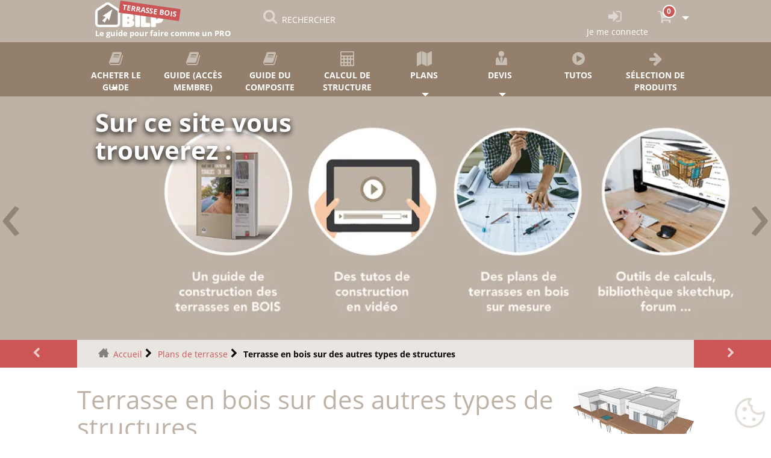

--- FILE ---
content_type: text/html; charset=utf-8
request_url: https://www.terrasse-bois.info/plans-terrasse-bois/structures-diverses/
body_size: 9487
content:
<!DOCTYPE HTML><html class="page_rubrique ltr fr no-js" xmlns="http://www.w3.org/1999/xhtml" xml:lang="fr" lang="fr" dir="ltr"><head><base href="https://www.terrasse-bois.info/"><meta http-equiv="Content-Type" content="text/html; charset=utf-8" /><title>Terrasse en bois sur des autres types de structures Le&nbsp;(…)</title><meta name="description" content="Terrasse en bois sur des autres types de structures"/><link rel="canonical" href="https://www.terrasse-bois.info/plans-terrasse-bois/structures-diverses/" /><link rel="alternate" type="application/rss+xml" title="Syndiquer cette rubrique" href="spip.php?page=backend&amp;id_rubrique=129" /><meta name="viewport" content="width=device-width, initial-scale=1.0"><link rel='stylesheet' href='sites/www.terrasse-bois.info/local/cache-css/1761de5a219fc20b12258d41f31deba0.css?1769188464' type='text/css' /><style type="text/css"><![CDATA[/*></style><link rel='stylesheet' type='text/css' media='all' href='' /><link rel="icon" type="image/png" href="sites/www.terrasse-bois.info/local/cache-vignettes/L16xH16/siteon0-578e0.png?1754571111" /></head><body><div class="page"><div><nav class="navbar navbar-expand-sm navbar-dark first-nav sticky-top"><button class="navbar-toggler" type="button" data-toggle="collapse" data-target="#navbar2"><span class="navbar-toggler-icon"></span></button><a href="/" class="navbar-brand position-relative no_slogan" id="mobbrand" style="display: none;"></a><div class="navbar-collapse collapse" id="navbar2"><ul id= barrenav class="nav navbar-nav nav"><li class="menu-entree item"><a class="navbar-brand slogan" href="https://www.terrasse-bois.info"><img src="plugins/auto/bilp_bs4/images/logo_site.png" alt='Le guide des TERRASSES EN BOIS pour construire soi-m&#234;me' /><p class ="slogan">Le guide pour faire comme un PRO</p><div class="tag">TERRASSE BOIS</div></a></li><li class="menu-entree item menu-items__item menu-items__item_recherche nohoverbarre"><a href="/plans-terrasse-bois/structures-diverses/#" class="menu-items__lien" data-toggle="modal" data-target="#bilp_recherche_modal"><i class="modele-icone icone-search"></i><p class="visible-lg-inline visible-md-inline visible-xs-inline">RECHERCHER</p></a></li><span id="menu_espace"></span><li class="menu-entree item right"><a title="Je me connecte" href="spip.php?page=connexion&amp;urlok=%2Fplans-terrasse-bois%2Fstructures-diverses%2F" rel="nofollow"><i class="modele-icone icone-login"></i><p class="d-none d-lg-inline">Je me connecte</p></a><li class="menu-panier menu-entree dropdown item right"><a href="spip.php?page=panier" class="dropdown-toggle" data-toggle="" data-hover="dropdown"><span id="qte_prod_panier" class="bgc-link-color"> 0 </span><i class="modele-icone icone-panier"></i>&nbsp;<b class="caret"></b></a><ul id="mettre_a_jour_panier" class="dropdown-menu fullwidth"><div id="content-panier"></div><div id="aside-panier"></div></ul></ul></div></nav><nav class="navbar navbar-expand-sm second-nav sticky-top"><button class="navbar-toggler" type="button" data-toggle="collapse" data-target="#rrtt" style="display: none;"><span class="navbar-toggler-icon"></span></button><a href="/" class="navbar-brand" style="display: none;"></a><div class="navbar-collapse collapse" id="navbar2"><ul id= barrenav2 class="nav navbar-nav nav title-under spread spread8"><li class="menu-entree dropdown item"><a title="Acheter le GUIDE" href="275-guide-terrasse-bois.html"><i class="modele-icone icone-book"></i><p>Acheter le GUIDE</p></a><div class="dropdown"><span data-target="#" class="dropdown-toggle" data-toggle="dropdown" data-hover="dropdown"> &nbsp; </span><ul class="dropdown-menu fullwidth use-grid"><li class="menu-entree item mt-item-grid"><a href="10899--guide-terrasse-bois-starter.html"><div>Pack <span class='bilp_co_starter bilp_co_box'>STARTER</span>&nbsp;: Guide de construction des terrasses en bois - Édition 2026</div></a></li><li class="menu-entree item mt-item-grid"><a href="10900--guide-terrasse-en-bois-zen.html"><div>Pack <span class='bilp_co_zen bilp_co_box'>ZEN</span>&nbsp;: Guide de construction des terrasses en bois - Édition 2026</div></a></li><li class="menu-entree item mt-item-grid"><a href="10901--guide-terrasse-bois-premium.html"><div>Pack <span class='bilp_co_premium bilp_co_box'>PREMIUM</span>&nbsp;: Guide de construction des terrasses en bois - Édition 2026</div></a></li></ul></div></li><li class="menu-entree item menu-items__item menu-items__item_objet menu-items__item_rubrique"><a href="guide-construction-terrasse-bois/" class="menu-items__lien"><i class="modele-icone icone-book"></i><p>Guide (accès Membre)</p></a></li><li class="menu-entree item menu-items__item menu-items__item_objet menu-items__item_rubrique"><a href="guide-terrasse-composite/" class="menu-items__lien"><i class="modele-icone icone-book"></i><p>Guide du COMPOSITE</p></a></li><li class="menu-entree item menu-items__item menu-items__item_objet menu-items__item_rubrique"><a href="outils-calcul-dimension/" class="menu-items__lien"><i class="modele-icone icone-calc"></i><p>Calcul de structure</p></a></li><li class="menu-entree dropdown item menu-items__item menu-items__item_texte-libre"><a title="Plans" href="/plans-terrasse-bois/structures-diverses/#" class="dropdown-toggle" data-toggle="" data-hover="dropdown" class="texte_libre menu-items__texte"><i class="modele-icone icone-plan"></i><p>Plans</p>&nbsp;<b class="caret"></b></a><ul class="dropdown-menu "><li class="menu-entree item menu-items__item menu-items__item_objet menu-items__item_rubrique"><a href="plan-terrasse-bois/" class="menu-items__lien">Comment faire les plans&nbsp;?</a></li><li class="menu-entree dropdown item"><a title="Plans sur mesure" href="https://www.terrasse-bois.info/3115--plan-terrasse-bois-sur-mesure.html"> Plans sur mesure : 890.00 € </a><li class="menu-entree dropdown item"><a title="Vérification de plan par un Pro" href="https://www.terrasse-bois.info/3116--faites-verifier-vos-plans-par-un-pro.html"> Vérification de plan par un Pro : 240.00 € </a><li class="menu-entree dropdown item"><a title="Avant-projet et conseils" href="https://www.terrasse-bois.info/7900--terrasse-bois-avant-projet-bois-.html"> Avant-projet et conseils : 90.00 € </a><li class="menu-entree item menu-items__item menu-items__item_objet menu-items__item_article"><a href="plan-terrasse-bois/espace-membre/bibliotheque-de-composants" class="menu-items__lien"><i class="modele-icone icone-comp-sketchup"></i>Bibliothèque composants SKETCHUP</a></li><li class="menu-entree item menu-items__item menu-items__item_objet menu-items__item_rubrique on active"><a href="plans-terrasse-bois/" class="menu-items__lien"><i class="modele-icone icone-plan"></i>Exemples de plans</a></li></ul></li><li class="menu-entree dropdown item menu-items__item menu-items__item_texte-libre"><a title="Devis" href="/plans-terrasse-bois/structures-diverses/#" class="dropdown-toggle" data-toggle="" data-hover="dropdown" class="texte_libre menu-items__texte"><i class="modele-icone icone-user-tie"></i>Devis&nbsp;<b class="caret"></b></a><ul class="dropdown-menu "><li class="menu-entree item menu-items__item menu-items__item_lien"><a href="https://www.woodiy.fr/" class="menu-items__lien"><i class="modele-icone icone-shopping-cart"></i>Boutique DIY</a></li><li class="menu-entree item menu-items__item menu-items__item_objet menu-items__item_article"><a href="annuaire-des-professionnels/annuaire-des-professionels" class="menu-items__lien"><i class="modele-icone icone-annuaire"></i>Annuaire des Pros</a></li></ul></li><li class="menu-entree item menu-items__item menu-items__item_objet menu-items__item_rubrique"><a href="videos-tutos/" class="menu-items__lien"><i class="modele-icone icone-video"></i><p>Tutos</p></a></li><li class="menu-entree item menu-items__item menu-items__item_lien"><a href="https://www.woodiy.fr/article74" class="menu-items__lien"><i class="modele-icone icone-arrow-right"></i>Sélection de produits</a></li></ul></div></nav><div id="undernav"></div><div class="header" id="header"><div><div id="myCarousel" class="carousel slide carousel-header" data-ride="carousel"><div class="carousel-inner"><div class="carousel-item active" style="transition:transform 1s ease ;height:404px;" ><div style="height: 404px;"><picture><source srcset="sites/www.terrasse-bois.info/IMG/jpg/ce_que_propose_ce_site_carre_.jpg" media="(max-width: 1000px)"><img class="fond-carousel right" style="height:404px;" data-src="sites/www.terrasse-bois.info/local/cache-gd2/47/8e97e4643b1f84bcb3d1eb0b4d9556.webp?1754571111" alt="Sur ce site vous trouverez&nbsp;:" loading="lazy"></picture><div class="container-fluid"><div class="carousel-caption" style="margin-top:20px;"><div class="h1">Sur ce site vous trouverez&nbsp;:</div><div class="h2"></div><div class="lead"></div></div></div></div></div><div class="carousel-item" style="transition:transform 1s ease ;height:404px;" ><div style="height: 404px;"><picture><source srcset="sites/www.terrasse-bois.info/IMG/jpg/terrasse_2-2.jpg" media="(max-width: 1000px)"><img class="fond-carousel darker" style="height:404px;" data-src="sites/www.terrasse-bois.info/local/cache-gd2/04/ae89d892078b8571e54c58e626ef0f.webp?1754571111" alt="Votre terrasse en bois" loading="lazy"></picture><div class="container-fluid"><div class="carousel-caption" style="margin-top:20px;"><div class="h1">Votre terrasse en bois</div><div class="h2">comme dans vos rêves</div><div class="lead"><ul class="spip" role="list"><li> Construisez pour votre famille un espace de vie exceptionnel.</li><li> Economie, fierté, qualité, rapidité, sur-mesure.</li></ul><p><a class="btn btn-default left" title="Offre exceptionnelle !" href="275-guide-terrasse-bois.html " ><i class="icone-dans-bouton icone-suiv"></i>Plus d'infos</a></p></div></div></div></div></div><div class="carousel-item" style="transition:transform 1s ease ;height:404px;" ><div style="height: 404px;"><picture><source srcset="sites/www.terrasse-bois.info/IMG/jpg/1_guide_=_1_arbre.jpg" media="(max-width: 1000px)"><img class="fond-carousel right" style="height:404px;" data-src="sites/www.terrasse-bois.info/local/cache-gd2/14/a3108edf0fac7608449c1f6e2d06d6.webp?1754571111" alt="Plantez un arbre&nbsp;!" loading="lazy"></picture><div class="container-fluid"><div class="carousel-caption" style="margin-top:20px;"><div class="h1">Plantez un arbre&nbsp;!</div><div class="h2">En achetant un guide</div><div class="lead"><ul class="spip" role="list"><li> BILP participe au programme reforestACTION.</li><li> Dans quelques années, l&#8217;achat de votre guide aura produit un arbre.</li></ul><p><a class="btn btn-default left" href="https://www.bilp.fr/reforestation" ><i class="icone-dans-bouton icone-lire-plus"></i>Plus d'infos</a></p></div></div></div></div></div><div class="carousel-item" style="transition:transform 1s ease ;height:404px;" ><div style="height: 404px;"><img class="fond-carousel right" style="height:404px;" data-src="sites/www.terrasse-bois.info/local/cache-gd2/30/979addeb97197d69d0fda267a7a879.webp?1754571111" alt="PACK à partir de 49.00€" loading="lazy"><div class="container-fluid"><div class="carousel-caption" style="margin-top:20px;"><div class="h1">PACK à partir de 49.00€</div><div class="h2">Starter, Zen ou <span class='bilp_co_premium bilp_co_box'>PREMIUM</span></div><div class="lead"><ul class="spip" role="list"><li> Le guide sur support PAPIER, téléchargement PDF en option.</li><li> Un accès à une bibliothèque de plans.</li><li> Des vidéos inédites en HD, des outils de calculs, des composants SKETCHUP, etc.</li></ul><p><a class="btn btn-default left" title="Accès immédiat" href="275-guide-terrasse-bois.html" ><i class="icone-dans-bouton icone-lire-plus"></i>Plus d'infos</a></p></div></div></div></div></div><div class="carousel-item" style="transition:transform 1s ease ;height:404px;" ><div style="height: 404px;"><picture><source srcset="sites/www.terrasse-bois.info/IMG/jpg/plan-2.jpg" media="(max-width: 1000px)"><img class="fond-carousel darker" style="height:404px;" data-src="sites/www.terrasse-bois.info/local/cache-gd2/ed/66fd42742ead42b93a8e2b5a0b3492.webp?1754571111" alt="Votre plan complet" loading="lazy"></picture><div class="container-fluid"><div class="carousel-caption" style="margin-top:20px;"><div class="h1">Votre plan complet</div><div class="h2">Comme un pro</div><div class="lead"><ul class="spip" role="list"><li> Sur mesure, réalisé par un professionnel.</li><li> Dossier complet de haute qualité pour 890.00€.</li></ul><p><a class="btn btn-default left" title="Offre exceptionnelle !" href="3115--plan-terrasse-bois-sur-mesure.htmls" ><i class="icone-dans-bouton icone-suiv"></i>Plus d'infos</a></p></div></div></div></div></div><div class="carousel-item" style="transition:transform 1s ease ;height:404px;" ><div style="height: 404px;"><picture><source srcset="sites/www.terrasse-bois.info/IMG/jpg/calcul.jpg" media="(max-width: 1000px)"><img class="fond-carousel darker" style="height:404px;" data-src="sites/www.terrasse-bois.info/local/cache-gd2/56/2b3a6244ddb1a3d731ae0f0355fd2d.webp?1754571111" alt="Vous voulez faire vos plans vous-même&nbsp;?" loading="lazy"></picture><div class="container-fluid"><div class="carousel-caption" style="margin-top:20px;"><div class="h1">Vous voulez faire vos plans vous-même&nbsp;?</div><div class="h2">Des outils de calculs pour réussir</div><div class="lead"><ul class="spip" role="list"><li> Ne faites plus d’erreurs.</li><li> Calcul des portées, des sections, quantitatif matériaux, ...</li></ul><p><a class="btn btn-default left" title="Offre exceptionnelle !" href="outils-calcul-dimension/" ><i class="icone-dans-bouton icone-suiv"></i>Plus d'infos</a></p></div></div></div></div></div><div class="carousel-item" style="transition:transform 1s ease ;height:404px;" ><div style="height: 404px;"><picture><source srcset="sites/www.terrasse-bois.info/IMG/jpg/carousel_iucb_atb_carre_.jpg" media="(max-width: 1000px)"><img class="fond-carousel right" style="height:404px;" data-src="sites/www.terrasse-bois.info/local/cache-gd2/d6/44eb548bdd8065f99d7082c7a38d95.webp?1754571111" alt="BILP est membre actif de&nbsp;: " loading="lazy"></picture><div class="container-fluid"><div class="carousel-caption" style="margin-top:20px;"><div class="h1">BILP est membre actif de&nbsp;: </div><div class="h2"></div><div class="lead"><ul class="spip" role="list"><li> L&#8217;ATB&nbsp;: gestionnaire des normes de construction des TERRASSE en BOIS</li></ul><ul class="spip" role="list"><li> L’UICB&nbsp;: promoteur de la construction BOIS</li></ul></div></div></div></div></div></div><a class="carousel-control-prev" href="/plans-terrasse-bois/structures-diverses/#myCarousel" data-slide="prev" data-target="#myCarousel"><span style="position: absolute; left :0px">&lsaquo;</span></a><a class="carousel-control-next" href="/plans-terrasse-bois/structures-diverses/#myCarousel" data-slide="next" data-target="#myCarousel"><span style="position: absolute; right :0px">&rsaquo;</span></a></div></div></div><div><div class="bc_container"><a class="precsuiv prec mob-w-1" href="plans-terrasse-bois/sur-pilotis/avec-escalier" title="Terrasse en bois sur pilotis avec des marches d&amp;#8217;escalier"></a><ul class="breadcrumb mob-h4-ftz"><li><a class="home" href="https://www.terrasse-bois.info/">Accueil</a></li><li><a href="plans-terrasse-bois/">Plans de terrasse</a></li><li class="active"><span class="on active">Terrasse en bois sur des autres types de structures</span></li></ul><a class="precsuiv suiv mob-w-1" href="plans-terrasse-bois/structures-diverses/nicolasc" title="Terrasse hybride b&eacute;ton/bois"></i></a></div></div><div><div class="content" id="content"><section><header class="cartouche"><img src="sites/www.terrasse-bois.info/local/cache-vignettes/L200xH123/7b9c719bd7de8a7b65948b88e29e9a-d9e3c.webp?1754578246" class="spip_logo float-right mb-1" alt="Vignette de la rubrique : Terrasse en bois sur des autres types de structures"/><h1 class="crayon rubrique-titre-129 ">Terrasse en bois sur des autres types de structures</h1><p class="publication"><time pubdate="pubdate" datetime="2023-01-12T19:46:48Z">Dernier ajout : 12 janvier 2023.</time></p></header><div class="main"><div class="boxinabox text-center d-flex flex-wrap clb list-style-none pt-1 pb-1"><div class="box col-12 col-sm-12 col-lg-6 col-xl-4 mb-2 normalize"><article><a href="plans-terrasse-bois/structures-diverses/nicolasc"><img src="[data-uri]" data-src="sites/www.terrasse-bois.info/local/cache-gd2/90/72b8e0091edd7a5cd5fa859b348949.webp?1754578246" class="position-relative w-100" alt="Terrasse hybride b&#233;ton/bois" loading="lazy" /><h2 class="cwh"><span class="crayon article-titre-576 ">Terrasse hybride béton/bois</span></h2 ></span></a></article></div><div class="box col-12 col-sm-12 col-lg-6 col-xl-4 mb-2 normalize"><article><a href="plans-terrasse-bois/structures-diverses/piscine-bois"><img src="[data-uri]" data-src="sites/www.terrasse-bois.info/local/cache-gd2/e8/f7e2669a408a04a83961cb7c8e0c67.webp?1754578247" class="position-relative w-100" alt="Terrasse bois autour d&#039;une piscine en bois rectangulaire sur vis de fondation" loading="lazy" /><h2 class="cwh"><span class="crayon article-titre-584 ">Terrasse bois autour d&#8217;une piscine en bois rectangulaire sur vis de fondation</span></h2 ></span></a></article></div><div class="box col-12 col-sm-12 col-lg-6 col-xl-4 mb-2 normalize"><article><a href="plans-terrasse-bois/structures-diverses/poteau-metallique"><img src="[data-uri]" data-src="sites/www.terrasse-bois.info/local/cache-gd2/68/f404eb075624cc7fa832bf97c3eab1.webp?1754578247" class="position-relative w-100" alt="Terrasse bois en deux blocs sur poteaux m&#233;talliques" loading="lazy" /><h2 class="cwh"><span class="crayon article-titre-625 ">Terrasse bois en deux blocs sur poteaux métalliques</span></h2 ></span></a></article></div></div></div><footer></footer></section></div></div><div><div class="aside" id="aside"><aside><div class="mt-1 comments art accpterformum"><a href="/plans-terrasse-bois/structures-diverses/#comments" id="comments"></a><a href="/plans-terrasse-bois/structures-diverses/#forum" id="forum"></a><div class="comment-form mb-1"><div class="h2 icone-pencil icbf bgc-main-bilp cwh">Je pose une question</div><div class="formulaire_spip formulaire_forum ajax presp" id="formulaire_forum"><fieldset class="info"><legend>Forum sur abonnement</legend><p class="explication">Pour participer à ce forum, vous devez vous enregistrer au préalable. Merci d’indiquer ci-dessous l’identifiant personnel qui vous a été fourni. Si vous n’êtes pas enregistré, vous devez vous inscrire.</p><div class="retour-container d-flex align-items-center"><p class="retour"><a href="spip.php?page=login&amp;urlok=%2Fplans-terrasse-bois%2Fstructures-diverses%2F">Connexion</a> | <a href="spip.php?page=identifiants&amp;amp;lang=fr&amp;mode=6forum">S’inscrire</a> | <a href="spip.php?page=spip_pass&amp;lang=fr">mot de passe oublié ?</a></p></div></fieldset></div></div></div></aside></div></div><div><div class="bc_container"><a class="precsuiv prec mob-w-1" href="plans-terrasse-bois/sur-pilotis/avec-escalier" title="Terrasse en bois sur pilotis avec des marches d&amp;#8217;escalier"></a><ul class="breadcrumb mob-h4-ftz"><li><a class="home" href="https://www.terrasse-bois.info/">Accueil</a></li><li><a href="plans-terrasse-bois/">Plans de terrasse</a></li><li class="active"><span class="on active">Terrasse en bois sur des autres types de structures</span></li></ul><a class="precsuiv suiv mob-w-1" href="plans-terrasse-bois/structures-diverses/nicolasc" title="Terrasse hybride b&eacute;ton/bois"></i></a></div><div class="footer mt-0" id="footer"><div class="colophon container-fluid mt-1"><div class="row"><div class="col-md-4 footer_box mb-1"><div id="int_links"><ul><li><a href="a/mentions-legales" title="" class=" d-flex align-items-center "><i class="modele-icone icone-mentions-legales"></i>Mentions légales </a></li><li><a href="a/nous-contacter" title="" class=" d-flex align-items-center "><i class="modele-icone icone-contact"></i> Contact </a></li><li><a href="a/recrutement/" title="" class=" d-flex align-items-center "><i class="modele-icone icone-livraison"></i>Recrutement </a></li><li><a href="a/c-g-v" title="" class=" d-flex align-items-center "><i class="modele-icone icone-legal"></i>C-G-V </a></li><li></li><li></li><li></li><li></li><li></li><li></li></ul></div></div><div class="col-md-4 footer_box d-flex justify-content-center mb-1"><div id="social" class="social-media2"><ul><li class="social-icons-facebook"><a href="https://www.facebook.com/groups/358468358113757/" target="_blank"></a></li><li class="social-icons-twitter"><a href="https://twitter.com/EditionsBILP" target="_blank"></a></li><li class="social-icons-youtube"><a href="https://www.youtube.com/@BILP_fr" target="_blank"></a></li><li class="social-icons-linkedin"><a href="https://www.linkedin.com/company/bilp/" target="_blank"></a></li><li class="social-icone-instagram"><a href="https://www.instagram.com/" target="_blank"></a></li><li class="social-icone-tiktok"><a href="https://www.tiktok.com/fr/" target="_blank"></a></li></ul><br class="nettoyeur" /></div></div><div class="col-md-4 footer_box mb-1"><a href="https://www.terrasse-bois.info/275-guide-terrasse-bois.html"><img class="img-fluid w-100" data-src="sites/www.terrasse-bois.info/local/cache-gd2/f3/280f45df5bdb27f6f572ed2ba2c8bb.webp?1754571113" loading="lazy" /></div></div><div class="row"><div id="sites" class="col-12 cwh"><a href="https://gloriette.bilp.fr/" title="" class=" spip_out"> Gloriettes & Gazebos </a><span class="sep"> | </span><a href="https://pergola.bilp.fr/" title="" class=" spip_out"> Pergolas & Tonnelles </a><span class="sep"> | </span><a href="https://cabane.bilp.fr/" title="" class=" spip_out"> Abris Jardin et Cabanes </a><span class="sep"> | </span><a href="https://www.permeasy.fr" title="" class=" spip_out"> Permis de construire, déclaration de travaux </a><span class="sep"> | </span><a href="https://www.woodiy.fr" title="" class=" spip_out"> WOODIY, votre spécialiste construction bois </a><span class="sep"> | </span><a href="https://www.sundiy.fr/" title="" class=" spip_out"> Kit pergola bioclimatique </a><span class="sep"> | </span><a href="https://garage.bilp.fr/" title="" class=" spip_out"> Garages </a><span class="sep"> | </span><a href="https://constructionbois.bilp.fr/" title="" class=" spip_out"> Construction bois </a><span class="sep"> | </span><a href="https://www.sundiy.fr/32-kit-lames-orientables.html" title="" class=" spip_out"> kit lame orientable </a></div></div><div class="row"><div id="last_lines" class="col-12 cwh"><p>BILP SARL</p><p>10 rue de l'Orée des Côteaux - 31120 - GOYRANS</p><p>SIREN 522 610 757 RCS Toulouse</p></div></div></div><div class="modal fade" id="myModal_panier" role="dialog"><div class="modal-dialog modal-lg" role="document"><div class="modal-content"><div class="modal-header"><span class="h2 modal-title mt-0">Ajout au panier</span><button type="button" class="close" data-dismiss="modal" aria-label="Close"><span aria-hidden="true">&times;</span></button></div><input type="hidden" name="panier-success-e" value="Quelque chose ne s'est pas passé comme prévu. Veuillez réessayer !"><input type="hidden" name="panier-success-s" value="Votre produit a bien été ajouté au panier !"><input type="hidden" name="panier-error" value="Une erreur est survenue lors de l'ajout dans votre panier, veuillez réessayer !"><div class="modal-body"><p></p></div><div class="modal-footer"><a href="spip.php?page=panier" class="col-sm-5 col-xs-12 btn btn-default"><i class="icone-dans-bouton icone-panier"></i>Voir mon panier</a><button type="button" class="col-sm-5 col-xs-12 btn btn-default" data-dismiss="modal">Rester sur cette page</button></div><div class="paypalc-spinner-trans"></div></div></div></div><div class="modal fade" id="bilp_recherche_modal" tabindex="-1" role="dialog" aria-labelledby="bilp_recherche_modalModalModalLabel" aria-hidden="true"><div class="modal-dialog" role="document"><div class="modal-content"><div class="modal-body" style="padding: 0;"><div class="formulaire_spip formulaire_recherche form-search" id="formulaire_recherche"><form action="spip.php?page=recherche" method="get"><div><input name="page" value="recherche" type="hidden"><div class="input-append input-group"><input type="search" class="search text search-query" name="recherche" id="recherche" accesskey="4" autocapitalize="off" autocorrect="off" placeholder="Rechercher :" /><button type="submit" class="btn btn-outline-secondary icbf icone-search bgc-link-color" title="Rechercher" ></button></div></div></form></div></div><div class="modal-footer"><button type="button" class="btn btn-default" data-dismiss="modal"> Fermer </button></div></div></div></div><div class="modal fade" id="mthDistModal" tabindex="-1" role="dialog" aria-labelledby="mth_dist_modalModalModalLabel" aria-hidden="true"><div class="modal-dialog" role="document"><div class="modal-content"><div class="modal-header"><label></label></div><div class="modal-body loading-animation"></div><div class="modal-footer"><button type="button" class="btn btn-default" data-dismiss="modal"> Fermer </button></div></div></div></div><div class="modal fade" id="popup_site_modal_8016" tabindex="-1" role="dialog" aria-labelledby="popup_site_modal_label_8016" aria-hidden="true"><div class="modal-dialog modal-dialog-scrollable modal-dialog-centered" style="height: fit-content;" role="document"><div class="modal-content border-0 bg-transparent"><div class="modal-body" style="padding: 0;"><img data-src="sites/www.terrasse-bois.info/local/cache-gd2/86/dbc06c52d30d88199ce3f917a1f2c4.webp" loading="lazy" alt="" class="img-fluid" width="1000" height="600"/></div><div class="modal-footer border-0 justify-content-center"><button type="button" class="btn btn-default" data-dismiss="modal" style="margin: 4px;">Fermer</button></div></div></div></div></div></div></div></div> <script type='text/javascript'>/*<![CDATA[*/(function(H){H.className=H.className.replace(/\bno-js\b/,'js')})(document.documentElement);/*]]>*/</script><script type='text/javascript'>var var_zajax_content='content';</script><script>
var mediabox_settings={"auto_detect":true,"ns":"box","tt_img":true,"sel_g":"#documents_portfolio a[type='image\/jpeg'],#documents_portfolio a[type='image\/png'],#documents_portfolio a[type='image\/gif']","sel_c":".mediabox","str_ssStart":"Diaporama","str_ssStop":"Arr\u00eater","str_cur":"{current}\/{total}","str_prev":"Pr\u00e9c\u00e9dent","str_next":"Suivant","str_close":"Fermer","str_loading":"Chargement\u2026","str_petc":"Taper \u2019Echap\u2019 pour fermer","str_dialTitDef":"Boite de dialogue","str_dialTitMed":"Affichage d\u2019un media","splash_url":"","lity":{"skin":"_simple-dark","maxWidth":"90%","maxHeight":"90%","minWidth":"400px","minHeight":"570px","slideshow_speed":"2500","opacite":"0.9","defaultCaptionState":"expanded"}};
</script><script type='text/javascript' src='sites/www.terrasse-bois.info/local/cache-js/46be9b8546de39af92de07551b919499.js?1768821603'></script><script type='text/javascript' src='plugins/auto/tarteaucitron-aee87-tarteaucitron-1.6.0/lib/tarteaucitron/tarteaucitron.js' id='tauc'></script><script type="text/javascript">
	tarteaucitron.init({
		"privacyUrl": "", /* Privacy policy url */
		"hashtag": "#tarteaucitron", /* Ouverture automatique du panel avec le hashtag */
		"cookieName": "tarteaucitron", /* Cookie name */
		"orientation": "middle", /* le bandeau doit être en haut (top), au milieu (middle) ou en bas (bottom) ? */
		"groupServices": false, /* Group services by category */
		"closePopup": true, /* Show a close X on the banner */
		/* Gestion petit bandeau */
		"showAlertSmall": false, /* afficher le petit bandeau en bas à droite ? */
		"cookieslist": false, /* Afficher la liste des cookies installés ? */
		/* Gestion de la petite icone Cookie */
		"showIcon": true, /* Show cookie Icon or not */
		"iconSrc" : "../sites/www.terrasse-bois.info/IMG/tarteaucitron_icon.png",
		"iconPosition": "BottomRight", /* BottomRight, BottomLeft, TopRight and TopLeft */
		"adblocker": false, /* Afficher un message si un adblocker est détecté */
		/* Gestion grand bandeau */
		"DenyAllCta" : false, /* Show the deny all button */
		"AcceptAllCta" : true, /* Show the accept all button when highPrivacy on */
		"highPrivacy": true, /* Si true, affiche le bandeau de consentement. Sinon, le consentement est implicite. */
		"handleBrowserDNTRequest": true, /* If Do Not Track == 1, disallow all */
		"removeCredit": true, /* supprimer le lien vers la source ? */
		"useExternalCss": true, /* If false, the tarteaucitron.css file will be loaded */
		"useExternalJs": false, /* If false, the tarteaucitron.js file will be loaded */
		"moreInfoLink": false, /* Show more info link */
		"mandatory": true, /* Show a message about mandatory cookies */
		"googleConsentMode": true, /* Activer le Google Consent Mode v2 pour Google ads & GA4 */
		"bingConsentMode": true, /* Activer le Bing Consent Mode pour Clarity & Bing Ads */
		"softConsentMode": false, /* Soft consent mode (le consentement est requis pour charger les tags) */
	});
	var tarteaucitronCustomText = {
		"icon": 'Gestionnaire de cookies - ouverture d’une fenêtre'
	}
	var tarteaucitronForceLanguage = 'fr';
</script><script type="text/javascript">
	jQuery('document').ready(function(){
		if(typeof tarteaucitron != "undefined"){
			tarteaucitron.user.facebookpixelMore = function(){
				}
			}
	})
</script><script type='text/javascript'> var CHEMIN_AJAX_COMPARATIF = 'plugins/auto/modele_comparatif/ajax/modal.php'; </script><script type="text/javascript">var chemin_mythelia='plugins/auto/mythelia_bs4/';var CHEMIN_AJAX=chemin_mythelia+'ajax';
	</script><script>$(document).ready(function(){$('#myCarousel').carousel();});</script><script type="application/ld+json">{"@context":"https://schema.org","@type":"BreadcrumbList","itemListElement":[{"@type":"ListItem","position":1,"name":"Accueil","item":"https://www.terrasse-bois.info/"} , {"@type":"ListItem","position":2,"name":"Plans de terrasse","item":"https://www.terrasse-bois.info/plans-terrasse-bois/"} , {"@type":"ListItem","position":3,"name":"Terrasse en bois sur des autres types de structures","item":"https://www.terrasse-bois.info/plans-terrasse-bois/structures-diverses/"} ]}</script><script>$(document).ready(function(){$('[data-toggle="tooltip"]').tooltip({trigger:'hover'});});</script><script type="text/javascript">
	(function () {
		var timeout = 15 * 1000;
		if (timeout < 0) timeout = 0;
		var modalId = 'popup_site_modal_8016';
		function applySize() {
			var modal    = document.getElementById(modalId);
			if (!modal) return;
			var dialog   = modal.querySelector('.modal-dialog');
			var img      = modal.querySelector('img');
			if (!dialog || !img) return;
			var natW     = parseInt(img.getAttribute('data-natural-width'), 10) || img.naturalWidth || img.getAttribute("width") || 800;
			var vw       = Math.max(document.documentElement.clientWidth || 0, window.innerWidth || 0);
			var targetW  = Math.min(vw * 0.8, natW); // 10 % de marge de chaque côté, ne pas agrandir au-delà de la largeur naturelle
			dialog.style.maxWidth = targetW + 'px';
			img.style.width       = '100%';
		}
		setTimeout(function () {
			if (window.jQuery && typeof jQuery.fn.modal === 'function') {
				jQuery('#' + modalId).modal('show');
				// Recalculer la taille quand le modal est montré
				jQuery('#' + modalId).on('shown.bs.modal', applySize);
			} else {
				var el = document.getElementById(modalId);
				if (el) {
					el.style.display = 'block';
					applySize();
				}
			}
		}, timeout);
		// Recalcul lors d’un redimensionnement de la fenêtre
		window.addEventListener('resize', applySize);
	})();
</script><script type="text/javascript">document.addEventListener("DOMContentLoaded",()=>{if(typeof Worker=="undefined"){var s=document.createElement("script");s.src="https://embed.small.chat/T9U7EEU68G9TH2Q5H6.js";document.head.appendChild(s);return}var u="https://embed.small.chat/T9U7EEU68G9TH2Q5H6.js";const w=new Worker("plugins/auto/smallchat/js/wk.js?d=010724");w.postMessage(u);w.onmessage=function(e){window.Smallchat=e.data;var l=document.createElement("link");l.rel="stylesheet";l.href="https://static.small.chat/messenger.css";document.head.appendChild(l);var s=document.createElement("script");s.async=true;s.src="https://static.small.chat/messenger.js";document.body.appendChild(s);w.terminate()}});</script><script type="text/javascript">tarteaucitron.user.gtagUa = 'G-7327K7GE50';
(tarteaucitron.job = tarteaucitron.job || []).push('gtag');
<ins class="adsbygoogle" style="display:inline-block;width:ptac_widthpx;height:ptac_heightpx" data-ad-client="ptac_ca_pub_xxxxxxxxxxxxxxx" data-ad-slot="ptac_ad_slot"></ins>(adsbygoogle = window.adsbygoogle || []).push({});
(tarteaucitron.job = tarteaucitron.job || []).push('adsense');
tarteaucitron.user.googletagmanagerId = 'G-7327K7GE50';
(tarteaucitron.job = tarteaucitron.job || []).push('googletagmanager');
</script></body></html>


--- FILE ---
content_type: text/javascript
request_url: https://www.terrasse-bois.info/plugins/auto/smallchat/js/wk.js?d=010724
body_size: -35
content:
onmessage = function (e) {
	fetch(e.data)
		.then(r => {
			return r.text()
		})
		.then(t => {
			var d = /\s*=\s*{(.*)\s*,};/.exec(t)
			var cg = JSON.parse("{" + d[1].replace("config", '"config"').replace('behavior', '"behavior"').replace("appearance", '"appearance"') + "}")
			setTimeout(function () { postMessage(cg) }, 5600)
		})
}